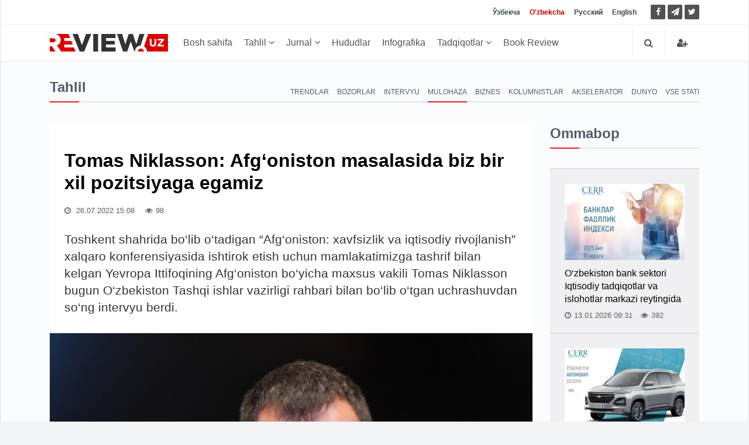

--- FILE ---
content_type: text/html; charset=UTF-8
request_url: https://review.uz/uz/post/tomas-niklasson-afgoniston-masalasida-biz-bir-xil-poziciyaga-egamiz
body_size: 11306
content:
    <!DOCTYPE html>
    <html lang="uz-UZ">
    <head>
        <meta charset="UTF-8">
        <meta http-equiv="X-UA-Compatible" content="IE=edge">
        <meta name="viewport" content="width=device-width, initial-scale=1, maximum-scale=5">

        <meta property="og:url" content="https://review.uz/uz/post/tomas-niklasson-afgoniston-masalasida-biz-bir-xil-poziciyaga-egamiz">
        <meta property="og:title" content="Томас Никлассон: Афғонистон масаласида биз бир хил позицияга эгамиз">
        <meta property="og:description " content="Томас Никлассон: Афғонистон масаласида биз бир хил позицияга эгамиз">
        <meta property="og:image" content="https://static.review.uz/crop/8/1/736__85_811441874.jpg?v=1658830206">
        <meta property="og:type" content="article"/>
        <meta name="yandex-verification" content="90a7c91e07d99f26"/>
        <meta name="description" content="Томас Никлассон: Афғонистон масаласида биз бир хил позицияга эгамиз">
        <meta name="keywords" content="Томас Никлассон: Афғонистон масаласида биз бир хил позицияга эгамиз, Afg&#039;oniston , konfrensiya">


        <meta name="msapplication-TileColor" content="#ffffff">
        <meta name="theme-color" content="#ffffff">

        <link rel="shortcut icon" href="https://static.review.uz/assets/4039e03/favicon/favicon.ico?v=1" type="image/x-icon">
        <link rel="icon" href="https://static.review.uz/assets/4039e03/favicon/favicon.ico?v=1" type="image/x-icon">

        <link rel="canonical" href="https://review.uz/uz/post/tomas-niklasson-afgoniston-masalasida-biz-bir-xil-poziciyaga-egamiz"/>
                    <link rel='alternate' hreflang='uz' href='https://review.uz/oz/post/tomas-niklasson-afgoniston-masalasida-biz-bir-xil-poziciyaga-egamiz'/>
<link rel='alternate' hreflang='uz-UZ' href='https://review.uz/uz/post/tomas-niklasson-afgoniston-masalasida-biz-bir-xil-poziciyaga-egamiz'/>
                <title>Томас Никлассон: Афғонистон масаласида биз бир хил позицияга эгамиз - Review.uz</title>

        <script async src="https://www.googletagmanager.com/gtag/js?id=G-D3L3YR3CHZ"></script>
        <script>
            window.dataLayer = window.dataLayer || [];
            function gtag(){dataLayer.push(arguments);}
            gtag('js', new Date());

            gtag('config', 'G-D3L3YR3CHZ');
        </script>

        <meta name="csrf-param" content="_csrf">
<meta name="csrf-token" content="A_JL-yFXMklvCePL04JK0H4qhxDIy86ZS5QHchBp8fZwoDGZVRNdEBY4hv2FsR2-G3PEYIOa_94c7EIiRw6lvA==">

<link href="https://static.review.uz/assets/3a27eaac/css/jquery-comments.css?v=1600957480" rel="stylesheet">
<link href="https://static.review.uz/assets/3a27eaac/css/styles.css?v=1600957480" rel="stylesheet">
<link href="https://static.review.uz/assets/4039e03/css/bootstrap.min.css?v=1579068073" rel="stylesheet">
<link href="https://static.review.uz/assets/4039e03/css/font-awesome.min.css?v=1579068073" rel="stylesheet" font-display="swap" crossorigin>
<link href="https://static.review.uz/assets/4039e03/css/owl.carousel.css?v=1579068073" rel="stylesheet">
<link href="https://static.review.uz/assets/4039e03/css/simplelightbox.min.css?v=1599288751" rel="stylesheet">
<link href="https://static.review.uz/assets/4039e03/css/main.css?v=1600957480" rel="stylesheet">
<link href="https://static.review.uz/assets/4039e03/css/presets/preset1.css?v=1579068073" rel="stylesheet">
<link href="https://static.review.uz/assets/4039e03/css/responsive.css?v=1580366443" rel="stylesheet">
<link href="https://static.review.uz/assets/4039e03/css/style.css?v=1660381656" rel="stylesheet">
<script>var globalVars={"min":true,"typo":"/uz/site/typo","l":"uz-UZ","a":"https://api.review.uz/v1","d":false,"m":{"typo":"Iltimos xatoni belgilang!"},"u":"b82af50b1951e0119593a739d0a4c042","p":"62dfbc1999388e1f5048a605","c":"5e1327b93d7f19454227e968"};</script>    </head>
    <body>
    
    <div id="main-wrapper" class="homepage ">
        <header id="navigation">
        <div class="navbar navbar-expand-lg" role="banner">

            <div class="topbar">
                <div class="container">
                    <div id="topbar" class="navbar-header">

                        <div id="topbar-left">

                        </div>
                        <div id="topbar-right">

                            <div class="language-dropdown">
                                                                                                        <a href="/oz/post/tomas-niklasson-afgoniston-masalasida-biz-bir-xil-poziciyaga-egamiz"
                                       class="">Ўзбекча</a>
                                                                                                        <a href="/uz/post/tomas-niklasson-afgoniston-masalasida-biz-bir-xil-poziciyaga-egamiz"
                                       class="active">O'zbekcha</a>
                                                                                                        <a href="/"
                                       class="">Русский</a>
                                                                                                        <a href="/en"
                                       class="">English</a>
                                                            </div>

                            <ul class="socials">
                                <!--<li class="facebook"><a href="" target="_blank"><i class="fa fa-eye"></i> </a></li>-->
                                <li class="facebook">
                                    <a href="https://facebook.com/ecoboz" target="_blank" title="Facebook">
                                        <i class="fa fa-facebook"></i> </a>
                                </li>
                                <li class="telegram">
                                    <a href="https://t.me/reviewuznews "
                                       target="_blank" rel="nofollow" title="Telegram">
                                        <i class="fa fa-paper-plane"></i> </a>
                                </li>
                                <li class="twitter">
                                    <a href="https://twitter.com/reviewuznews" target="_blank" title="Twitter">
                                        <i class="fa fa-twitter" rel="nofollow"></i> </a>
                                </li>
                            </ul>

                        </div>
                        <div class="clear"></div>
                    </div>
                </div>
            </div>

            <div id="menubar" class="container">
                <button class="navbar-toggler" type="button" data-toggle="collapse" data-target="#mainmenu"
                        aria-controls="mainmenu" aria-expanded="false" aria-label="Toggle navigation">
                    <span class="navbar-toggler-icon"><i class="fa fa-bars"></i></span>
                </button>
                <a class="navbar-brand" href="/uz">
                    <img class="main-logo img-fluid" src="https://static.review.uz/assets/4039e03/images/logo-o.png?v=1"
                         alt="logo">
                </a>
                <nav id="mainmenu" class="navbar-left collapse navbar-collapse">
                    <ul class="nav navbar-nav">
                        <li><a href="/uz">Bosh sahifa</a></li>

                                                                                                                                                <li class="dropdown category-analitika">
                                        <a href="https://review.uz/uz/analitika" class="dropdown-toggle"
                                           data-toggle="dropdown">
                                            Tahlil
                                            <i class="fa fa-angle-down"></i>
                                        </a>
                                        <ul class="dropdown-menu">
                                                                                            <li class="category-trendi">
                                                    <a href="https://review.uz/uz/trendi">Trendlar</a>
                                                </li>
                                                                                            <li class="category-rinki">
                                                    <a href="https://review.uz/uz/rinki">Bozorlar</a>
                                                </li>
                                                                                            <li class="category-intervyu">
                                                    <a href="https://review.uz/uz/intervyu">Intervyu</a>
                                                </li>
                                                                                            <li class="category-mneniya">
                                                    <a href="https://review.uz/uz/mneniya">Mulohaza</a>
                                                </li>
                                                                                            <li class="category-biznes">
                                                    <a href="https://review.uz/uz/biznes">Biznes</a>
                                                </li>
                                                                                            <li class="category-akselerator">
                                                    <a href="https://review.uz/uz/akselerator">Akselerator</a>
                                                </li>
                                                                                            <li class="category-v-mire">
                                                    <a href="https://review.uz/uz/v-mire">Dunyo</a>
                                                </li>
                                                                                            <li class="category-all-articles">
                                                    <a href="https://review.uz/uz/all-articles">Vse stati</a>
                                                </li>
                                                                                    </ul>
                                    </li>
                                                                                                                                <li class="dropdown category-journals">
                                        <a href="https://review.uz/uz/journals" class="dropdown-toggle"
                                           data-toggle="dropdown">
                                            Jurnal
                                            <i class="fa fa-angle-down"></i>
                                        </a>
                                        <ul class="dropdown-menu">
                                                                                            <li class="category-journals/2025">
                                                    <a href="https://review.uz/uz/journals/2025">2025</a>
                                                </li>
                                                                                            <li class="category-journals/2024">
                                                    <a href="https://review.uz/uz/journals/2024">2024</a>
                                                </li>
                                                                                            <li class="category-journals/2023">
                                                    <a href="https://review.uz/uz/journals/2023">2023</a>
                                                </li>
                                                                                            <li class="category-journals/2022">
                                                    <a href="https://review.uz/uz/journals/2022">2022</a>
                                                </li>
                                                                                            <li class="category-journals/2021">
                                                    <a href="https://review.uz/uz/journals/2021">2021</a>
                                                </li>
                                                                                            <li class="category-journals/2020">
                                                    <a href="https://review.uz/uz/journals/2020">2020</a>
                                                </li>
                                                                                            <li class="category-journals/2019">
                                                    <a href="https://review.uz/uz/journals/2019">2019</a>
                                                </li>
                                                                                            <li class="category-journals/2018">
                                                    <a href="https://review.uz/uz/journals/2018">2018</a>
                                                </li>
                                                                                            <li class="category-journals/2017">
                                                    <a href="https://review.uz/uz/journals/2017">2017</a>
                                                </li>
                                                                                            <li class="category-journals/2016">
                                                    <a href="https://review.uz/uz/journals/2016">2016</a>
                                                </li>
                                                                                            <li class="category-journals/2015">
                                                    <a href="https://review.uz/uz/journals/2015">2015</a>
                                                </li>
                                                                                            <li class="category-journals/2014">
                                                    <a href="https://review.uz/uz/journals/2014">2014</a>
                                                </li>
                                                                                            <li class="category-journals/2013">
                                                    <a href="https://review.uz/uz/journals/2013">2013</a>
                                                </li>
                                                                                            <li class="category-journals/2012">
                                                    <a href="https://review.uz/uz/journals/2012">2012</a>
                                                </li>
                                                                                            <li class="category-journals/2011">
                                                    <a href="https://review.uz/uz/journals/2011">2011</a>
                                                </li>
                                                                                            <li class="category-journals/2010">
                                                    <a href="https://review.uz/uz/journals/2010">2010</a>
                                                </li>
                                                                                    </ul>
                                    </li>
                                                                                                                                <li class="category-regioni">
                                        <a href="https://review.uz/uz/regioni">Hududlar</a>
                                    </li>
                                                                                                                                <li class="category-infograph">
                                        <a href="https://review.uz/uz/infograph">Infografika</a>
                                    </li>
                                                                                                                                <li class="dropdown category-journals/">
                                        <a href="https://review.uz/uz/journals" class="dropdown-toggle"
                                           data-toggle="dropdown">
                                            Tadqiqotlar
                                            <i class="fa fa-angle-down"></i>
                                        </a>
                                        <ul class="dropdown-menu">
                                                                                            <li class="category-journals/dokladi">
                                                    <a href="https://review.uz/uz/journals/dokladi">Ma’ruzalar</a>
                                                </li>
                                                                                            <li class="category-journals/analiticheskie-zapiski">
                                                    <a href="https://review.uz/uz/journals/analiticheskie-zapiski">Tahliliy ma’ruzalar</a>
                                                </li>
                                                                                            <li class="category-journals/marketingove-issledovaniya">
                                                    <a href="https://review.uz/uz/journals/marketingove-issledovaniya">Marketing tadqiqotlari</a>
                                                </li>
                                                                                            <li class="category-journals/almanax-uzbekistana">
                                                    <a href="https://review.uz/uz/journals/almanax-uzbekistana">O‘zbekiston almanaxi</a>
                                                </li>
                                                                                            <li class="category-journals/ekonomika-uzbekistana">
                                                    <a href="https://review.uz/uz/journals/ekonomika-uzbekistana">O‘zbekiston iqtisodiyoti</a>
                                                </li>
                                                                                            <li class="category-journals/analiticheskie-brif">
                                                    <a href="https://review.uz/uz/journals/analiticheskie-brif">Tahliliy tadqiqot</a>
                                                </li>
                                                                                            <li class="category-journals/daydjesti">
                                                    <a href="https://review.uz/uz/journals/daydjesti">Dayjestlar</a>
                                                </li>
                                                                                    </ul>
                                    </li>
                                                                                                                                <li class="category-book-review">
                                        <a href="https://review.uz/uz/book-review">Book Review</a>
                                    </li>
                                                                                                        </ul>
                </nav>

                <div class="searchNlogin">
                    <ul>
                        <li class="search-icon"><i class="fa fa-search"></i></li>

                                                    <li class="dropdown ">
                                <a href="/uz/account/login" title="Kirish">
                                    <i class="fa fa-user-plus"></i>
                                </a>
                            </li>

                                            </ul>
                    <div class="search">
                        <form role="form" action="/uz/search" method="get">
                            <input type="text" name="q" class="search-form" autocomplete="on"
                                   placeholder="Yozing va qidiring">
                        </form>
                    </div> <!--/.search-->
                </div><!-- searchNlogin -->
            </div>
        </div>
    </header><!--/#navigation-->
        <div class="container">
                
        <div class="page-breadcrumbs">
    <h4 class="section-title">Tahlil</h4>

            <div class="world-nav cat-menu">
            <ul class="list-inline">
                                    <li class="">
                        <a
                                href="https://review.uz/uz/trendi">Trendlar</a></li>
                                        <li class="">
                        <a
                                href="https://review.uz/uz/rinki">Bozorlar</a></li>
                                        <li class="">
                        <a
                                href="https://review.uz/uz/intervyu">Intervyu</a></li>
                                        <li class="active">
                        <a
                                href="https://review.uz/uz/mneniya">Mulohaza</a></li>
                                        <li class="">
                        <a
                                href="https://review.uz/uz/biznes">Biznes</a></li>
                                        <li class="">
                        <a
                                href="https://review.uz/uz/kolumnisti">Kolumnistlar</a></li>
                                        <li class="">
                        <a
                                href="https://review.uz/uz/akselerator">Akselerator</a></li>
                                        <li class="">
                        <a
                                href="https://review.uz/uz/v-mire">Dunyo</a></li>
                                        <li class="">
                        <a
                                href="https://review.uz/uz/all-articles">Vse stati</a></li>
                                </ul>
        </div>
    </div>
<div class="section">
    <div class="row">
        <div class="col-md-8 col-lg-9">
            <div id="site-content" class="site-content">
                <div class="row">
                    <div class="col">
                        <div class="left-content">
                            <div class="details-news">
                                <div class="post mb-30">
                                    <div class="post-content ">

                                        <h1 class="entry-title">
                                            Tomas Niklasson: Afg‘oniston masalasida biz bir xil pozitsiyaga egamiz                                        </h1>
                                        <div class="entry-meta">
                                            <ul class="list-inline">
                                                <li class="publish-date">
                                                    <a href="#"><i class="fa fa-clock-o"></i>
                                                        26.07.2022 15:08                                                    </a>
                                                </li>
                                                <li class="views">
                                                    <i class="fa fa-eye"></i>98                                                </li>
                                                                                            </ul>
                                        </div>
                                        <div class="entry-content post-info">
                                            Toshkent shahrida bo‘lib o‘tadigan “Afg‘oniston: xavfsizlik va iqtisodiy rivojlanish” xalqaro konferensiyasida ishtirok etish uchun mamlakatimizga tashrif bilan kelgan Yevropa Ittifoqining Afg‘oniston bo‘yicha maxsus vakili Tomas Niklasson bugun O‘zbekiston Tashqi ishlar vazirligi rahbari bilan bo‘lib o‘tgan uchrashuvdan so‘ng intervyu berdi.                                        </div>
                                    </div>

                                                                            <div class="entry-header">
                                            <div class="entry-thumbnail">
                                                <figure class="img-popup">
                                                    <a href="https://static.review.uz/crop/8/1/1400__100_811441874.jpg?v=1658830205">
                                                        <img class="img-fluid"
                                                             src="https://static.review.uz/crop/8/1/825__95_811441874.jpg?v=1658830205"
                                                             alt="Tomas Niklasson: Afg‘oniston masalasida biz bir xil pozitsiyaga egamiz"
                                                             title="Tomas Niklasson: Afg‘oniston masalasida biz bir xil pozitsiyaga egamiz"
                                                        />
                                                    </a>
                                                                                                    </figure>
                                            </div>
                                        </div>
                                                                        <div class="post-content">
                                        <div class="entry-content blog-single clearfix">
                                                                                            <div class="cw-wrapper"> <p><strong>Toshkent shahrida bo‘lib o‘tadigan “Afg‘oniston: xavfsizlik va iqtisodiy rivojlanish” xalqaro konferensiyasida ishtirok etish uchun mamlakatimizga tashrif bilan kelgan Yevropa Ittifoqining Afg‘oniston bo‘yicha maxsus vakili Tomas Niklasson bugun O‘zbekiston Tashqi ishlar vazirligi rahbari bilan bo‘lib o‘tgan uchrashuvdan so‘ng <u><a href="https://dunyo.info/cyrl/site/inner/tomas_niklasson_afgoniston_masalasida_biz_bir_hil_pozitsiyaga_egamiz-w3R" target="_blank" rel="noopener">intervyu</a></u> berdi.</strong></p> </div> <blockquote> <p><em>- Muzokarada ertaga bo‘lib o‘tadigan xalqaro konferensiya dasturi, afg‘on xalqini qo‘llab-quvvatlashdan umumiy manfaatdorligimiz, tomonlar alohida ahamiyat berayotgan umumiy tamoyillar to‘g‘risida fikr almashdik, - dedi diplomat. - Afg‘oniston haqida so‘z yuritilganda, xavfsizlik, inson huquqlari, shu jumladan ayollar huquqlarini ta’minlash bo‘yicha sa’y-harakatlar istiqboldagi asosiy vazifalardandir.</em></p> <p><em>Toshkent xalqaro anjumani o‘z vaqtida tashkil etilmoqda, deb hisoblayman. Afg‘oniston masalasida biz bir xil pozitsiyaga egamiz va barchamiz quyidagi dolzarb masalalarga ahamiyat qaratayapmiz: inson huquqlari, inklyuzivlik, xavfsizlik. Buni xalqaro hamjamiyatga ko‘rsatmoqdamiz va ushbu yo‘nalishda davom etamiz.</em></p> </blockquote>                                                                                    </div>
                                            <ul class="tag-list">
                    <li>
                <a href="https://review.uz/uz/tag/afganistan" title="Afg'oniston ">Afg'oniston </a>
            </li>
                    <li>
                <a href="https://review.uz/uz/tag/konfrensiya" title="konfrensiya">konfrensiya</a>
            </li>
            </ul>
<div class="telegram__link">
    <i class="fa fa-paper-plane"></i>
    <a target="_blank" href="https://t.me/reviewuznews ">
        Yangiliklarni <span>telegram</span> kanalimizda kuzatib boring    </a>
</div>

<div class="entry-action">
        <div class="action-share">
        <span class="text-muted">Maqolani ulashing</span>
        <a class="facebook" target="_blank"
           href="https://www.facebook.com/sharer.php?u=https%3A%2F%2Freview.uz%2Fuz%2Fjui">
            <i class="fa fa-facebook"></i>
        </a>
        <a class="twitter" target="_blank"
           href="https://twitter.com/intent/tweet?url=https%3A%2F%2Freview.uz%2Fuz%2Fjui">
            <i class="fa fa-twitter"></i>
        </a>
        <a class="telegram" target="_blank"
           href="https://t.me/share/url?url=https%3A%2F%2Freview.uz%2Fuz%2Fjui">
            <i class="fa fa-paper-plane"></i>
        </a>
        <input type="text" readonly class="select_text"
               value="https://review.uz/uz/jui">

    </div>
</div>

                                    </div>
                                                                        <div class="post-content">
            <div class="post-nav mt-30">
            <div class="row">
                <div class="col-md-12 leave-comment">
                    <p class="access__alert-title text-center">
                        <a href="javascript:void(0)" class="btn btn-primary rounded">
                            Izoh qoldirish                        </a>
                    </p>
                </div>
                <div class="col-md-12 single-meta" id="login-box" style="display:none;">
                    <p class="access__alert-title text-center text-muted">
                        Izoh qoldirish uchun saytda ro'yhatdan o'ting                    </p>
                    <p class="access__alert-title text-center">
                        <a class="btn btn-primary rounded" href="/uz/account/login">Kirish</a>                    </p>

                                    </div>
            </div>
        </div>
                <div id="w0" class="mt-30"></div>    </div>

                                </div>

                                                            </div>
                        </div>


                                                    <h4 class="section-title">O'xshash yangiliklar</h4>
                                                            <div class="row child_equal_h">
                                                                            <div class="col-md-12 col-lg-4">
                                            <div class="post medium-post eh_item">
                                                <div class="entry-header">
                                                    <div class="entry-thumbnail">
                                                        <img class="img-fluid"
                                                             src="https://static.review.uz/crop/1/2/255_150_95_1258590211.jpg?v=1760335824"
                                                             alt="Ayritom transchegara savdosining yangi markaziga aylanmoqda">
                                                    </div>
                                                </div>
                                                <div class="post-content">
                                                    <div class="entry-meta">
                                                        <ul class="list-inline">
                                                            <li class="publish-date">
                                                                <i class="fa fa-clock-o"></i>
                                                                13.10.2025                                                            </li>
                                                            <li class="views">
                                                                <i class="fa fa-eye"></i>
                                                                506                                                            </li>
                                                                                                                    </ul>
                                                    </div>
                                                    <h2 class="entry-title">
                                                        <a href="https://review.uz/uz/post/ayritom-transchegara-savdosining-yangi-markaziga-aylanmoqda-iqtisodiy-tadqiqotlar-va-islohotlar-markazi-tadqiqoti-natijalari">
                                                            Ayritom transchegara savdosining yangi markaziga aylanmoqda                                                        </a>
                                                    </h2>
                                                </div>
                                            </div><!--/post-->
                                        </div>
                                                                            <div class="col-md-12 col-lg-4">
                                            <div class="post medium-post eh_item">
                                                <div class="entry-header">
                                                    <div class="entry-thumbnail">
                                                        <img class="img-fluid"
                                                             src="https://static.review.uz/crop/3/9/255_150_95_3908879568.jpg?v=1745982754"
                                                             alt="Infografika: O‘zbekistonning Janubiy Osiyo mamlakatlari bilan 2024 yildagi savdosi">
                                                    </div>
                                                </div>
                                                <div class="post-content">
                                                    <div class="entry-meta">
                                                        <ul class="list-inline">
                                                            <li class="publish-date">
                                                                <i class="fa fa-clock-o"></i>
                                                                29.04.2025                                                            </li>
                                                            <li class="views">
                                                                <i class="fa fa-eye"></i>
                                                                306                                                            </li>
                                                                                                                    </ul>
                                                    </div>
                                                    <h2 class="entry-title">
                                                        <a href="https://review.uz/uz/post/infografika-ozbekistonning-janubiy-osiyo-mamlakatlari-bilan-2024-yildagi-savdosi">
                                                            Infografika: O‘zbekistonning Janubiy Osiyo mamlakatlari bilan 2024 yildagi savdosi                                                        </a>
                                                    </h2>
                                                </div>
                                            </div><!--/post-->
                                        </div>
                                                                            <div class="col-md-12 col-lg-4">
                                            <div class="post medium-post eh_item">
                                                <div class="entry-header">
                                                    <div class="entry-thumbnail">
                                                        <img class="img-fluid"
                                                             src="https://static.review.uz/crop/3/8/255_150_95_3865968782.jpg?v=1744869975"
                                                             alt="O‘zbekiston va Pokiston o‘rtasidagi iqtisodiy hamkorlik istiqbollari">
                                                    </div>
                                                </div>
                                                <div class="post-content">
                                                    <div class="entry-meta">
                                                        <ul class="list-inline">
                                                            <li class="publish-date">
                                                                <i class="fa fa-clock-o"></i>
                                                                17.04.2025                                                            </li>
                                                            <li class="views">
                                                                <i class="fa fa-eye"></i>
                                                                88                                                            </li>
                                                                                                                    </ul>
                                                    </div>
                                                    <h2 class="entry-title">
                                                        <a href="https://review.uz/uz/post/ozbekiston-va-pokiston-ortasidagi-iqtisodiy-hamkorlik-istiqbollari">
                                                            O‘zbekiston va Pokiston o‘rtasidagi iqtisodiy hamkorlik istiqbollari                                                        </a>
                                                    </h2>
                                                </div>
                                            </div><!--/post-->
                                        </div>
                                                                    </div>
                                                            <div class="row child_equal_h">
                                                                            <div class="col-md-12 col-lg-4">
                                            <div class="post medium-post eh_item">
                                                <div class="entry-header">
                                                    <div class="entry-thumbnail">
                                                        <img class="img-fluid"
                                                             src="https://static.review.uz/crop/1/5/255_150_95_1584553373.jpg?v=1744698404"
                                                             alt="Toshkent turkiy davlatlarning tahliliy salohiyatini birlashtiruvchi maydonga aylandi">
                                                    </div>
                                                </div>
                                                <div class="post-content">
                                                    <div class="entry-meta">
                                                        <ul class="list-inline">
                                                            <li class="publish-date">
                                                                <i class="fa fa-clock-o"></i>
                                                                15.04.2025                                                            </li>
                                                            <li class="views">
                                                                <i class="fa fa-eye"></i>
                                                                184                                                            </li>
                                                                                                                    </ul>
                                                    </div>
                                                    <h2 class="entry-title">
                                                        <a href="https://review.uz/uz/post/tashkent-stal-ploshadkoy-konsolidacii-analiticheskogo-potenciala-tyurkskix-gosudarstv">
                                                            Toshkent turkiy davlatlarning tahliliy salohiyatini birlashtiruvchi maydonga aylandi                                                        </a>
                                                    </h2>
                                                </div>
                                            </div><!--/post-->
                                        </div>
                                                                            <div class="col-md-12 col-lg-4">
                                            <div class="post medium-post eh_item">
                                                <div class="entry-header">
                                                    <div class="entry-thumbnail">
                                                        <img class="img-fluid"
                                                             src="https://static.review.uz/crop/1/3/255_150_95_1373642960.jpg?v=1744282333"
                                                             alt="Toshkent turkiy davlatlar o‘rtasidagi hamkorlikning savdo-iqtisodiy strategiyalarini muhokama qilish markaziga aylanadi">
                                                    </div>
                                                </div>
                                                <div class="post-content">
                                                    <div class="entry-meta">
                                                        <ul class="list-inline">
                                                            <li class="publish-date">
                                                                <i class="fa fa-clock-o"></i>
                                                                10.04.2025                                                            </li>
                                                            <li class="views">
                                                                <i class="fa fa-eye"></i>
                                                                141                                                            </li>
                                                                                                                    </ul>
                                                    </div>
                                                    <h2 class="entry-title">
                                                        <a href="https://review.uz/uz/post/tashkent-stanet-centrom-obsujdeniya-torgovo-ekonomicheskix-strategiy-sotrudnichestva-tyurkskix-gosudarstv">
                                                            Toshkent turkiy davlatlar o‘rtasidagi hamkorlikning savdo-iqtisodiy strategiyalarini muhokama qilish markaziga aylanadi                                                        </a>
                                                    </h2>
                                                </div>
                                            </div><!--/post-->
                                        </div>
                                                                            <div class="col-md-12 col-lg-4">
                                            <div class="post medium-post eh_item">
                                                <div class="entry-header">
                                                    <div class="entry-thumbnail">
                                                        <img class="img-fluid"
                                                             src="https://static.review.uz/crop/2/8/255_150_95_2823317675.jpg?v=1694440408"
                                                             alt="O‘zbekiston o‘z misolida boshqa mamlakatlarga kambag‘allikka qarshi qanday kurashish kerakligini ko‘rsatmoqda — Abxijit Banerji">
                                                    </div>
                                                </div>
                                                <div class="post-content">
                                                    <div class="entry-meta">
                                                        <ul class="list-inline">
                                                            <li class="publish-date">
                                                                <i class="fa fa-clock-o"></i>
                                                                18.05.2023                                                            </li>
                                                            <li class="views">
                                                                <i class="fa fa-eye"></i>
                                                                374                                                            </li>
                                                                                                                    </ul>
                                                    </div>
                                                    <h2 class="entry-title">
                                                        <a href="https://review.uz/uz/post/uzbekistan-svoim-primerom-pokazvaet-drugim-stranam-kak-nujno-borotsya-s-bednostyu">
                                                            O‘zbekiston o‘z misolida boshqa mamlakatlarga kambag‘allikka qarshi qanday kurashish kerakligini ko‘rsatmoqda — Abxijit Banerji                                                        </a>
                                                    </h2>
                                                </div>
                                            </div><!--/post-->
                                        </div>
                                                                    </div>
                                                                        </div>
                </div>
            </div>
        </div>
        <div class="col-md-4 col-lg-3 sticky-sidebar">
            <div id="sidebar" class="mt-30 mb-30">
            <div class="widget widget-popular">
            <h4 class="section-title title">Ommabop</h4>
            <ul class="post-list no-image">
                                    <li>
                        <div class="post small-post">
                            <div class="entry-thumbnail">
                                <img alt=O‘zbekiston bank sektori Iqtisodiy tadqiqotlar va islohotlar markazi reytingida src="https://static.review.uz/crop/1/0/205_130_85_1081578512.jpg?v=1768377328" class="img-fluid"/>
                            </div>

                            <div class="post-content">
                                <h2 class="entry-title">
                                    <a href="https://review.uz/uz/post/bankovskiy-sektor-uzbekistana-v-reytinge-ceir-2025">O‘zbekiston bank sektori Iqtisodiy tadqiqotlar va islohotlar markazi reytingida</a>
                                </h2>
                            </div>

                            <div class="entry-meta">
                                <span>
                                    <i class="fa fa-clock-o"></i>13.01.2026 09:31                                </span>
                                <span>
                                   <i class="fa fa-eye"></i>392                                </span>
                                                            </div>
                        </div><!--/post-->
                    </li>
                                    <li>
                        <div class="post small-post">
                            <div class="entry-thumbnail">
                                <img alt=2025 yil yakunlari bo‘yicha O‘zbekistondagi birlamchi avtomobil bozorining tendensiyalari src="https://static.review.uz/crop/1/5/205_130_85_15650885.jpg?v=1768662943" class="img-fluid"/>
                            </div>

                            <div class="post-content">
                                <h2 class="entry-title">
                                    <a href="https://review.uz/uz/post/tendencii-pervichnogo-avtornka-uzbekistana-po-itogam-2025-goda">2025 yil yakunlari bo‘yicha O‘zbekistondagi birlamchi avtomobil bozorining tendensiyalari</a>
                                </h2>
                            </div>

                            <div class="entry-meta">
                                <span>
                                    <i class="fa fa-clock-o"></i>16.01.2026 18:31                                </span>
                                <span>
                                   <i class="fa fa-eye"></i>206                                </span>
                                                            </div>
                        </div><!--/post-->
                    </li>
                                    <li>
                        <div class="post small-post">
                            <div class="entry-thumbnail">
                                <img alt=Energiya resurslaridan foydalanish samaradorligini oshirish va ulardan oqilona foydalanish src="https://static.review.uz/crop/1/0/205_130_85_1048955274.jpg?v=1768740540" class="img-fluid"/>
                            </div>

                            <div class="post-content">
                                <h2 class="entry-title">
                                    <a href="https://review.uz/uz/post/povshenie-effektivnosti-i-racionalnogo-ispolzovaniya-energoresursov">Energiya resurslaridan foydalanish samaradorligini oshirish va ulardan oqilona foydalanish</a>
                                </h2>
                            </div>

                            <div class="entry-meta">
                                <span>
                                    <i class="fa fa-clock-o"></i>15.01.2026 08:23                                </span>
                                <span>
                                   <i class="fa fa-eye"></i>152                                </span>
                                                            </div>
                        </div><!--/post-->
                    </li>
                                    <li>
                        <div class="post small-post">
                            <div class="entry-thumbnail">
                                <img alt=Davlat ishtirokidagi banklarni xususiylashtirish src="https://static.review.uz/crop/9/1/205_130_85_910571971.jpg?v=1768822205" class="img-fluid"/>
                            </div>

                            <div class="post-content">
                                <h2 class="entry-title">
                                    <a href="https://review.uz/uz/post/reform-bankovskogo-sektora-uzbekistana">Davlat ishtirokidagi banklarni xususiylashtirish</a>
                                </h2>
                            </div>

                            <div class="entry-meta">
                                <span>
                                    <i class="fa fa-clock-o"></i>16.01.2026 11:01                                </span>
                                <span>
                                   <i class="fa fa-eye"></i>95                                </span>
                                                            </div>
                        </div><!--/post-->
                    </li>
                            </ul>
        </div>
        
                    <div class="section video-section">
                <h4 class="section-title title">Jurnalga obuna bo'lish</h4>
                <div class="post video-post medium-post">
                    <div class="entry-header">
                        <div class="entry-thumbnail">
                            <img alt="ИҚТИСОДИЙ ШАРҲ" class="img-fluid"
                                 src="https://static.review.uz/crop/6/1/360__95_616946942.jpg?v=1768306923">
                        </div>
                    </div>
                    <div class="post-content">
                        <div class="entry-meta text-center">
                                            <span>
                                                12-48-2025                                            </span>

                        </div>
                        <h2 class="entry-title" style="margin-top: 0">
                            <a href="https://review.uz/uz/journals/view/12-48-2025">ИҚТИСОДИЙ ШАРҲ</a>
                        </h2>
                    </div>
                    <a class="btn btn-primary btn-block"
                       href="/uz/payment/subscription">Obuna bo‘lish</a>
                </div><!--/post-->
            </div>
        
    
    
    </div>        </div>
    </div>
</div>

    <div class="section">
        <h4 class="section-title">So'nggi yangiliklar</h4>
                    <div class="row child_equal_h">
                                    <div class="col-md-3 col-lg-3">
                        <div class="post medium-post eh_item">
                            <div class="entry-header">
                                <div class="entry-thumbnail">
                                    <img class="img-fluid"
                                         src="https://static.review.uz/crop/4/0/255_150_95_4031650052.jpg?v=1768798554"
                                         alt="2025 yil yakuni bo‘yicha O‘zbekistonda ishbilarmonlik faolligi indeksi dinamikasi va asosiy tendensiyalar">
                                </div>
                            </div>
                            <div class="post-content">
                                <div class="entry-meta">
                                    <ul class="list-inline">
                                        <li class="publish-date">
                                            <i class="fa fa-clock-o"></i>
                                            19/01, 09:55                                        </li>
                                        <li class="views">
                                            <i class="fa fa-eye"></i>
                                            9                                        </li>
                                                                            </ul>
                                </div>
                                <h2 class="entry-title">
                                    <a href="https://review.uz/uz/post/2025-yil-yakuni-boyicha-ozbekistonda-ishbilarmonlik-faolligi-indeksi-dinamikasi-va-asosiy-tendenciyalar">
                                        2025 yil yakuni bo‘yicha O‘zbekistonda ishbilarmonlik faolligi indeksi dinamikasi va asosiy tendensiyalar                                    </a>
                                </h2>
                            </div>
                        </div><!--/post-->
                    </div>
                                    <div class="col-md-3 col-lg-3">
                        <div class="post medium-post eh_item">
                            <div class="entry-header">
                                <div class="entry-thumbnail">
                                    <img class="img-fluid"
                                         src="https://static.review.uz/crop/3/8/255_150_95_3800939129.jpg?v=1768792901"
                                         alt="Iqlim diplomatiyasi sekinlashib qolgan bir paytda, iqtisodiy jarayonlar tezlashmoqda">
                                </div>
                            </div>
                            <div class="post-content">
                                <div class="entry-meta">
                                    <ul class="list-inline">
                                        <li class="publish-date">
                                            <i class="fa fa-clock-o"></i>
                                            19/01, 08:20                                        </li>
                                        <li class="views">
                                            <i class="fa fa-eye"></i>
                                            54                                        </li>
                                                                            </ul>
                                </div>
                                <h2 class="entry-title">
                                    <a href="https://review.uz/uz/post/poka-klimaticheskaya-diplomatiya-buksuet-ekonomika-uskoryaetsya">
                                        Iqlim diplomatiyasi sekinlashib qolgan bir paytda, iqtisodiy jarayonlar tezlashmoqda                                    </a>
                                </h2>
                            </div>
                        </div><!--/post-->
                    </div>
                                    <div class="col-md-3 col-lg-3">
                        <div class="post medium-post eh_item">
                            <div class="entry-header">
                                <div class="entry-thumbnail">
                                    <img class="img-fluid"
                                         src="https://static.review.uz/crop/1/5/255_150_95_15650885.jpg?v=1768570893"
                                         alt="2025 yil yakunlari bo‘yicha O‘zbekistondagi birlamchi avtomobil bozorining tendensiyalari">
                                </div>
                            </div>
                            <div class="post-content">
                                <div class="entry-meta">
                                    <ul class="list-inline">
                                        <li class="publish-date">
                                            <i class="fa fa-clock-o"></i>
                                            16/01, 18:31                                        </li>
                                        <li class="views">
                                            <i class="fa fa-eye"></i>
                                            206                                        </li>
                                                                            </ul>
                                </div>
                                <h2 class="entry-title">
                                    <a href="https://review.uz/uz/post/tendencii-pervichnogo-avtornka-uzbekistana-po-itogam-2025-goda">
                                        2025 yil yakunlari bo‘yicha O‘zbekistondagi birlamchi avtomobil bozorining tendensiyalari                                    </a>
                                </h2>
                            </div>
                        </div><!--/post-->
                    </div>
                                    <div class="col-md-3 col-lg-3">
                        <div class="post medium-post eh_item">
                            <div class="entry-header">
                                <div class="entry-thumbnail">
                                    <img class="img-fluid"
                                         src="https://static.review.uz/crop/9/1/255_150_95_910571971.jpg?v=1768544679"
                                         alt="Davlat ishtirokidagi banklarni xususiylashtirish">
                                </div>
                            </div>
                            <div class="post-content">
                                <div class="entry-meta">
                                    <ul class="list-inline">
                                        <li class="publish-date">
                                            <i class="fa fa-clock-o"></i>
                                            16/01, 11:01                                        </li>
                                        <li class="views">
                                            <i class="fa fa-eye"></i>
                                            95                                        </li>
                                                                            </ul>
                                </div>
                                <h2 class="entry-title">
                                    <a href="https://review.uz/uz/post/reform-bankovskogo-sektora-uzbekistana">
                                        Davlat ishtirokidagi banklarni xususiylashtirish                                    </a>
                                </h2>
                            </div>
                        </div><!--/post-->
                    </div>
                            </div>
                    <div class="row child_equal_h">
                                    <div class="col-md-3 col-lg-3">
                        <div class="post medium-post eh_item">
                            <div class="entry-header">
                                <div class="entry-thumbnail">
                                    <img class="img-fluid"
                                         src="https://static.review.uz/crop/1/0/255_150_95_1048955274.jpg?v=1768456976"
                                         alt="Energiya resurslaridan foydalanish samaradorligini oshirish va ulardan oqilona foydalanish">
                                </div>
                            </div>
                            <div class="post-content">
                                <div class="entry-meta">
                                    <ul class="list-inline">
                                        <li class="publish-date">
                                            <i class="fa fa-clock-o"></i>
                                            15/01, 08:23                                        </li>
                                        <li class="views">
                                            <i class="fa fa-eye"></i>
                                            152                                        </li>
                                                                            </ul>
                                </div>
                                <h2 class="entry-title">
                                    <a href="https://review.uz/uz/post/povshenie-effektivnosti-i-racionalnogo-ispolzovaniya-energoresursov">
                                        Energiya resurslaridan foydalanish samaradorligini oshirish va ulardan oqilona foydalanish                                    </a>
                                </h2>
                            </div>
                        </div><!--/post-->
                    </div>
                                    <div class="col-md-3 col-lg-3">
                        <div class="post medium-post eh_item">
                            <div class="entry-header">
                                <div class="entry-thumbnail">
                                    <img class="img-fluid"
                                         src="https://static.review.uz/crop/1/8/255_150_95_187926455.jpg?v=1768392133"
                                         alt="Joel Mokirning “O‘sish madaniyati” kitobi">
                                </div>
                            </div>
                            <div class="post-content">
                                <div class="entry-meta">
                                    <ul class="list-inline">
                                        <li class="publish-date">
                                            <i class="fa fa-clock-o"></i>
                                            14/01, 15:12                                        </li>
                                        <li class="views">
                                            <i class="fa fa-eye"></i>
                                            42                                        </li>
                                                                            </ul>
                                </div>
                                <h2 class="entry-title">
                                    <a href="https://review.uz/uz/post/kultura-rosta-djoela-mokira">
                                        Joel Mokirning “O‘sish madaniyati” kitobi                                    </a>
                                </h2>
                            </div>
                        </div><!--/post-->
                    </div>
                                    <div class="col-md-3 col-lg-3">
                        <div class="post medium-post eh_item">
                            <div class="entry-header">
                                <div class="entry-thumbnail">
                                    <img class="img-fluid"
                                         src="https://static.review.uz/crop/2/8/255_150_95_2816423960.jpg?v=1768362659"
                                         alt="Sun’iy intellekt — barqaror shaharlar sari kalit">
                                </div>
                            </div>
                            <div class="post-content">
                                <div class="entry-meta">
                                    <ul class="list-inline">
                                        <li class="publish-date">
                                            <i class="fa fa-clock-o"></i>
                                            14/01, 08:50                                        </li>
                                        <li class="views">
                                            <i class="fa fa-eye"></i>
                                            30                                        </li>
                                                                            </ul>
                                </div>
                                <h2 class="entry-title">
                                    <a href="https://review.uz/uz/post/iskusstvenny-intellekt-klyuch-k-ustoychivm-gorodam">
                                        Sun’iy intellekt — barqaror shaharlar sari kalit                                    </a>
                                </h2>
                            </div>
                        </div><!--/post-->
                    </div>
                                    <div class="col-md-3 col-lg-3">
                        <div class="post medium-post eh_item">
                            <div class="entry-header">
                                <div class="entry-thumbnail">
                                    <img class="img-fluid"
                                         src="https://static.review.uz/crop/1/0/255_150_95_1081578512.jpg?v=1768283513"
                                         alt="O‘zbekiston bank sektori Iqtisodiy tadqiqotlar va islohotlar markazi reytingida">
                                </div>
                            </div>
                            <div class="post-content">
                                <div class="entry-meta">
                                    <ul class="list-inline">
                                        <li class="publish-date">
                                            <i class="fa fa-clock-o"></i>
                                            13/01, 09:31                                        </li>
                                        <li class="views">
                                            <i class="fa fa-eye"></i>
                                            392                                        </li>
                                                                            </ul>
                                </div>
                                <h2 class="entry-title">
                                    <a href="https://review.uz/uz/post/bankovskiy-sektor-uzbekistana-v-reytinge-ceir-2025">
                                        O‘zbekiston bank sektori Iqtisodiy tadqiqotlar va islohotlar markazi reytingida                                    </a>
                                </h2>
                            </div>
                        </div><!--/post-->
                    </div>
                            </div>
            </div>
    </div>
</div>
<div class="wrapper" id="error_popup">
    <div class="overlay"></div>
    <div class="container" id="ajax_content">
    </div>
</div>
            <footer id="footer">
        <div class="footer-menu">
            <div class="container">

            </div>
        </div>
        <div class="bottom-widgets">
            <div class="container">
                <div class="row">
                    <div class="col-lg-3">
                        <div class="widget">
                            <img class="footer-logo" alt="Review.uz"
                                 src="https://static.review.uz/assets/4039e03/images/review-f.svg"/>
                            <address>
                                <p>Oʼzbekistondagi soʼnggi yangiliklar. Bugungi kunda iqtisodiyot, jamiyat, biznes va siyosatdagi asosiy voqealar. Review.uz asosiy yoʼnalishlar boʼyicha Oʼzbekiston boʼyicha tahliliy sharhlarni nashr etadi. Siyosatshunoslar va boshqa mutaxassislarning dolzarb masalalar va mavzular boʼyicha fikrlari.</p>
                                <p>
                                    <i class="fa fa-globe"></i> O'zbekiston, Toshkent shahri, Chilonzor tumani, Novza 6                                </p>
                                <p><i class="fa fa-phone"></i> <a href="tel:+998781500202">+(998 78) 150-02-02</a></p>
                                <p>Devonxona: <a href="tel:+998781500202">(+998
                                        78) 150-02-02 (426)</a></p>
                                <p><i class="fa fa-envelope"></i> <a href="mailto:info@review.uz">info@review.uz</a></p>
                                <p><i class="fa fa-envelope"></i> <a href="mailto:cer@exat.uz">cer@exat.uz</a></p>
                            </address>
                        </div>
                    </div>

                    <div class="col-lg-5">
                        <div class="widget">
                            <h2>Bo'limlar</h2>
                                                                                                                                                                                                                                                                                                                                                                                                                                                                                                                                                                                                                                                                                <ul>
                                                                            <li><a href="https://review.uz/uz/analitika">Tahlil</a></li>
                                                                            <li><a href="https://review.uz/uz/trendi">Trendlar</a></li>
                                                                            <li><a href="https://review.uz/uz/rinki">Bozorlar</a></li>
                                                                            <li><a href="https://review.uz/uz/intervyu">Intervyu</a></li>
                                                                            <li><a href="https://review.uz/uz/mneniya">Mulohaza</a></li>
                                                                            <li><a href="https://review.uz/uz/biznes">Biznes</a></li>
                                                                            <li><a href="https://review.uz/uz/kolumnisti">Kolumnistlar</a></li>
                                                                            <li><a href="https://review.uz/uz/akselerator">Akselerator</a></li>
                                                                    </ul>
                                                            <ul>
                                                                            <li><a href="https://review.uz/uz/v-mire">Dunyo</a></li>
                                                                            <li><a href="https://review.uz/uz/journals">Jurnal</a></li>
                                                                            <li><a href="https://review.uz/uz/regioni">Hududlar</a></li>
                                                                            <li><a href="https://review.uz/uz/novosty">Yangiliklar</a></li>
                                                                            <li><a href="https://review.uz/uz/economy">Iqtisodiyot va biznes</a></li>
                                                                            <li><a href="https://review.uz/uz/policy">Siyosat</a></li>
                                                                            <li><a href="https://review.uz/uz/sentral-asia">Markaziy Osiyo</a></li>
                                                                            <li><a href="https://review.uz/uz/society">Jamiyat</a></li>
                                                                    </ul>
                                                            <ul>
                                                                            <li><a href="https://review.uz/uz/technology">Texnologiyalar</a></li>
                                                                            <li><a href="https://review.uz/uz/sport-kultura">Madaniyat</a></li>
                                                                            <li><a href="https://review.uz/uz/infograph">Infografika</a></li>
                                                                            <li><a href="https://review.uz/uz/journals">Tadqiqotlar</a></li>
                                                                            <li><a href="https://review.uz/uz/book-review">Book Review</a></li>
                                                                            <li><a href="https://review.uz/uz/multimedia">Multimedia</a></li>
                                                                            <li><a href="https://review.uz/uz/photogallery">Fotogalereya</a></li>
                                                                            <li><a href="https://review.uz/uz/videogalerya">Videogalereya</a></li>
                                                                    </ul>
                                                            <ul>
                                                                            <li><a href="https://review.uz/uz/covid-19-koronavirus">COVID-19</a></li>
                                                                    </ul>
                                                    </div>
                    </div>

                    <div class="col-lg-4">
                        <div class="widget">
                            <h2>Sahifalar</h2>
                            <div class="row">
                                <div class="col col-md-6">
                                    <ul>
                                        <li><a href="/uz">Bosh sahifa</a></li>
                                        <li><a href="/uz/page/sayt-haqida">Sayt haqida</a>
                                        </li>
                                        <li><a href="/uz/page/reklama">Reklama</a></li>
                                        <li><a href="/uz/page/tahririyat">Tahririyat</a>
                                        </li>
                                        <li>
                                            <a href="/uz/page/foydalanish-shartlari">Foydalanish shartlari</a>
                                        </li>
                                        <li><a href="/uz/page/aloqa">Aloqa</a></li>
                                    </ul>
                                </div>
                                <div class="col col-md-6">
                                    <p>
                                        <a target="_blank" class="mobile-apps"
                                           title="Review.uz Android ilovasi"
                                           href="https://play.google.com/store/apps/details?id=uz.simplex.review">
                                            <img alt="Review.uz on Google Play"
                                                 src="https://static.review.uz/assets/4039e03/images/google-android.png">
                                        </a>
                                                                            </p>
                                    <ul class="footer-social">
                                        <li>
                                            <a title="Telegram" href="https://t.me/reviewuz" target="_blank">
                                                <i class="fa fa-paper-plane"></i>
                                            </a>
                                        </li>
                                        <li>
                                            <a title="Facebook" href="https://facebook.com/ecoboz" target="_blank">
                                                <i class="fa fa-facebook"></i>
                                            </a>
                                        </li>
                                        <li>
                                            <a title="Twitter" href="https://twitter.com/reviewuznews" target="_blank">
                                                <i class="fa fa-twitter"></i>
                                            </a>
                                        </li>
                                    </ul>
                                    <div class="clearfix"></div>
                                    <hr>
                                    <div class="row">
                                        <div class="col col-6">
                                            <!-- Yandex.Metrika informer -->
                                            <a href="https://metrika.yandex.ru/stat/?id=57310492&amp;from=informer"
                                               target="_blank" rel="nofollow"><img
                                                        src="https://informer.yandex.ru/informer/57310492/3_1_FFFFFFFF_EFEFEFFF_0_visits"
                                                        style="width:88px; height:31px; border:0;" alt="Яндекс.Метрика"
                                                        title="Яндекс.Метрика: данные за сегодня (просмотры, визиты и уникальные посетители)"
                                                        class="ym-advanced-informer" data-cid="57310492"
                                                        data-lang="ru"/></a>
                                            <!-- /Yandex.Metrika informer -->

                                            <!-- Yandex.Metrika counter -->
                                            <script type="text/javascript">
                                                (function (m, e, t, r, i, k, a) {
                                                    m[i] = m[i] || function () {
                                                        (m[i].a = m[i].a || []).push(arguments)
                                                    };
                                                    m[i].l = 1 * new Date();
                                                    k = e.createElement(t), a = e.getElementsByTagName(t)[0], k.async = 1, k.src = r, a.parentNode.insertBefore(k, a)
                                                })
                                                (window, document, "script", "https://mc.yandex.ru/metrika/tag.js", "ym");

                                                ym(57310492, "init", {
                                                    clickmap: true,
                                                    trackLinks: true,
                                                    accurateTrackBounce: true,
                                                    webvisor: true,
                                                    trackHash: true
                                                });
                                            </script>
                                            <noscript>
                                                <div><img src="https://mc.yandex.ru/watch/57310492"
                                                          style="position:absolute; left:-9999px;" alt=""/></div>
                                            </noscript>
                                            <!-- /Yandex.Metrika counter -->
                                        </div>
                                        <div class="col col-6">

                                            <!-- START WWW.UZ TOP-RATING -->
                                            <SCRIPT language="javascript" type="text/javascript">
                                                top_js = "1.0";
                                                top_r = "id=1601&r=" + escape(document.referrer) + "&pg=" + escape(window.location.href);
                                                document.cookie = "smart_top=1; path=/";
                                                top_r += "&c=" + (document.cookie ? "Y" : "N")
                                            </SCRIPT>
                                            <SCRIPT language="javascript1.1" type="text/javascript">
                                                top_js = "1.1";
                                                top_r += "&j=" + (navigator.javaEnabled() ? "Y" : "N")
                                            </SCRIPT>
                                            <SCRIPT language="javascript1.2" type="text/javascript">
                                                top_js = "1.2";
                                                top_r += "&wh=" + screen.width + 'x' + screen.height + "&px=" +
                                                    (((navigator.appName.substring(0, 3) == "Mic")) ? screen.colorDepth : screen.pixelDepth)
                                            </SCRIPT>
                                            <SCRIPT language="javascript1.3" type="text/javascript">
                                                top_js = "1.3";
                                            </SCRIPT>
                                            <SCRIPT language="JavaScript" type="text/javascript">
                                                top_rat = "&col=340F6E&t=ffffff&p=BD6F6F";
                                                top_r += "&js=" + top_js + "";
                                                document.write('<img alt="www.uz" src="https://cnt0.www.uz/counter/collect?' + top_r + top_rat + '" width=88 height=31 border=0/>')
                                            </SCRIPT>
                                            <NOSCRIPT><IMG height=0
                                                           src="https://cnt0.www.uz/counter/collect?id=1601&pg=http%3A//uzinfocom.uz&col=340F6E&t=ffffff&p=BD6F6F"
                                                           width=0 border=0 style="display: none"/></NOSCRIPT>
                                            <!-- FINISH WWW.UZ TOP-RATING -->
                                        </div>

                                    </div>
                                </div>
                            </div>
                            <h2 class="mt-4">Тўлов усуллари</h2>
                            <div class="row">
                                <div class="col col-md-12">
                                    <div id="payments_logo">
                                        <img src="https://static.review.uz/assets/4039e03/images/payme.png">
                                        <img src="https://static.review.uz/assets/4039e03/images/click.png">
                                        <img src="https://static.review.uz/assets/4039e03/images/visa.png">
                                        <img src="https://static.review.uz/assets/4039e03/images/mastercard.png">
                                        <div class="clear"></div>
                                    </div>
                                </div>
                            </div>
                        </div>
                    </div>
                </div><!-- /.row -->
            </div><!-- /.container -->
        </div>
        <div class="footer-bottom">
            <div class="container text-center">
                <div class="to-top">
                    <a href="#" class="back-to-top"><i class="fa fa-angle-up"></i> Yuqoriga</a>
                </div>
            </div>
        </div>
    </footer>
    

    <script src="https://static.review.uz/assets/4039e03/js/jquery-3.6.0.min.js?v=1655287154"></script>
<script src="https://static.review.uz/assets/3a27eaac/js/jquery-comments.js?v=1579068073"></script>
<script src="https://static.review.uz/assets/f18767c0/jquery.textcomplete.min.js?v=1550407281"></script>
<script src="https://static.review.uz/assets/654ee20b/yii.js?v=1660861125"></script>
<script src="https://static.review.uz/assets/654ee20b/yii.activeForm.js?v=1660861125"></script>
<script src="https://static.review.uz/assets/4039e03/js/bootstrap.min.js?v=1579068073"></script>
<script src="https://static.review.uz/assets/4039e03/js/owl.carousel.min.js?v=1579068073"></script>
<script src="https://static.review.uz/assets/4039e03/js/theia-sticky-sidebar.min.js?v=1579068073"></script>
<script src="https://static.review.uz/assets/4039e03/js/imagesloaded.min.js?v=1579068073"></script>
<script src="https://static.review.uz/assets/4039e03/js/simple-lightbox.min.js?v=1599288751"></script>
<script src="https://static.review.uz/assets/4039e03/js/main.js?v=1664192547"></script>
<script src="https://static.review.uz/assets/4039e03/js/scripts.js?v=1604997441"></script>
<script>jQuery(function ($) {
$('#w0').comments({"readOnly":false,"highlightColor":"#ed1c24","enableNavigation":false,"isGuest":true,"currentUserId":1,"replyIconURL":"https:\/\/static.review.uz\/assets\/4039e03\/reply-comment-icon-2.png","spinnerIconURL":"https:\/\/static.review.uz\/assets\/4039e03\/img\/loader.gif","profilePictureURL":"https:\/\/static.review.uz\/uploads\/user-icon.png","apiUrl":"https:\/\/api.review.uz\/v1","postUrl":"\/uz\/comment\/handle?post=62dfbc1999388e1f5048a605","putUrl":"\/uz\/comment\/handle","deleteUrl":"\/uz\/comment\/delete","upvoteUrl":"\/uz\/comment\/upvote","textareaPlaceholderText":"Fikr bildiring","newestText":"Yangilari","textareaMaxRows":10,"oldestText":"Eskilari","popularText":"Yaxshilari","noCommentsText":"Izohlar qo\u0027shilmagan","attachmentsText":"Attachments","sendText":"Jo\u0027natish","replyText":"Javob berish","editText":"Tahrirlash","editedText":"Edited","hintText":"Qo\u0027shish uchun Ctrl + Enter ni bosing","youText":"You","saveText":"Saqlash","deleteText":"O\u0027chirish","viewAllRepliesText":"View all __replyCount__ replies","hideRepliesText":"Hide replies"})
});</script>


    </body>
    </html>
